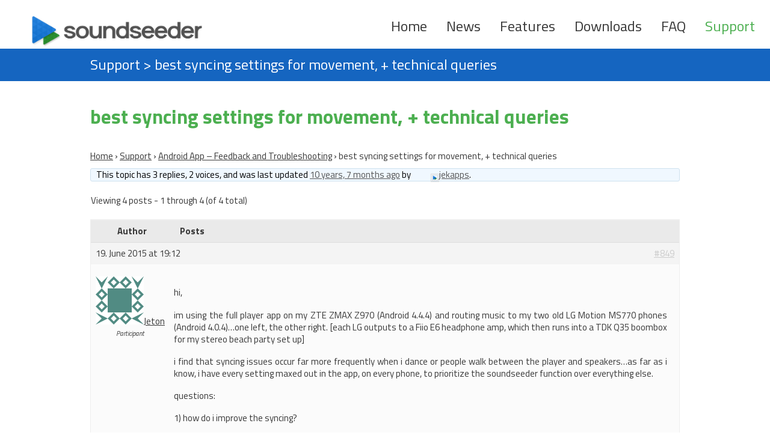

--- FILE ---
content_type: text/html; charset=UTF-8
request_url: https://soundseeder.com/support/topic/best-syncing-settings-for-movement-technical-queries/
body_size: 53915
content:
<!doctype html>
<html lang="en-US" class="no-js">
	<head>
		<meta charset="UTF-8">
		<title>Topic: best syncing settings for movement, + technical queries - soundseeder.com | Play music simultaneously on multiple devices.</title>
		<link href="https://www.google-analytics.com" rel="dns-prefetch">
		<link href='https://fonts.googleapis.com/css?family=Titillium+Web:400,700,400italic,700italic,300,300italic' rel='stylesheet' type='text/css'>
		<meta http-equiv="X-UA-Compatible" content="IE=edge,chrome=1">
		<meta name="viewport" content="width=device-width, initial-scale=1.0">
		<meta name="description" content="SoundSeeder Music Player. Play music simultaneously on multiple phones. The Wireless Audio System Application.">
<meta name="google-site-verification" content="nSiVMIMFo-KvA_u3bGnk2hFRmLCOhhZgJt8PmIW-kCw" />
<link rel="apple-touch-icon" sizes="180x180" href="/apple-touch-icon.png">
<link rel="icon" type="image/png" sizes="32x32" href="/favicon-32x32.png">
<link rel="icon" type="image/png" sizes="16x16" href="/favicon-16x16.png">
<link rel="manifest" href="/manifest.json">
<link rel="mask-icon" href="/safari-pinned-tab.svg" color="#5bbad5">
<meta name="theme-color" content="#ffffff">


		<meta name='robots' content='max-image-preview:large' />
	<style>img:is([sizes="auto" i], [sizes^="auto," i]) { contain-intrinsic-size: 3000px 1500px }</style>
	<script type="text/javascript">
/* <![CDATA[ */
window._wpemojiSettings = {"baseUrl":"https:\/\/s.w.org\/images\/core\/emoji\/15.0.3\/72x72\/","ext":".png","svgUrl":"https:\/\/s.w.org\/images\/core\/emoji\/15.0.3\/svg\/","svgExt":".svg","source":{"wpemoji":"https:\/\/soundseeder.com\/wp-includes\/js\/wp-emoji.js?ver=6.7.1","twemoji":"https:\/\/soundseeder.com\/wp-includes\/js\/twemoji.js?ver=6.7.1"}};
/**
 * @output wp-includes/js/wp-emoji-loader.js
 */

/**
 * Emoji Settings as exported in PHP via _print_emoji_detection_script().
 * @typedef WPEmojiSettings
 * @type {object}
 * @property {?object} source
 * @property {?string} source.concatemoji
 * @property {?string} source.twemoji
 * @property {?string} source.wpemoji
 * @property {?boolean} DOMReady
 * @property {?Function} readyCallback
 */

/**
 * Support tests.
 * @typedef SupportTests
 * @type {object}
 * @property {?boolean} flag
 * @property {?boolean} emoji
 */

/**
 * IIFE to detect emoji support and load Twemoji if needed.
 *
 * @param {Window} window
 * @param {Document} document
 * @param {WPEmojiSettings} settings
 */
( function wpEmojiLoader( window, document, settings ) {
	if ( typeof Promise === 'undefined' ) {
		return;
	}

	var sessionStorageKey = 'wpEmojiSettingsSupports';
	var tests = [ 'flag', 'emoji' ];

	/**
	 * Checks whether the browser supports offloading to a Worker.
	 *
	 * @since 6.3.0
	 *
	 * @private
	 *
	 * @returns {boolean}
	 */
	function supportsWorkerOffloading() {
		return (
			typeof Worker !== 'undefined' &&
			typeof OffscreenCanvas !== 'undefined' &&
			typeof URL !== 'undefined' &&
			URL.createObjectURL &&
			typeof Blob !== 'undefined'
		);
	}

	/**
	 * @typedef SessionSupportTests
	 * @type {object}
	 * @property {number} timestamp
	 * @property {SupportTests} supportTests
	 */

	/**
	 * Get support tests from session.
	 *
	 * @since 6.3.0
	 *
	 * @private
	 *
	 * @returns {?SupportTests} Support tests, or null if not set or older than 1 week.
	 */
	function getSessionSupportTests() {
		try {
			/** @type {SessionSupportTests} */
			var item = JSON.parse(
				sessionStorage.getItem( sessionStorageKey )
			);
			if (
				typeof item === 'object' &&
				typeof item.timestamp === 'number' &&
				new Date().valueOf() < item.timestamp + 604800 && // Note: Number is a week in seconds.
				typeof item.supportTests === 'object'
			) {
				return item.supportTests;
			}
		} catch ( e ) {}
		return null;
	}

	/**
	 * Persist the supports in session storage.
	 *
	 * @since 6.3.0
	 *
	 * @private
	 *
	 * @param {SupportTests} supportTests Support tests.
	 */
	function setSessionSupportTests( supportTests ) {
		try {
			/** @type {SessionSupportTests} */
			var item = {
				supportTests: supportTests,
				timestamp: new Date().valueOf()
			};

			sessionStorage.setItem(
				sessionStorageKey,
				JSON.stringify( item )
			);
		} catch ( e ) {}
	}

	/**
	 * Checks if two sets of Emoji characters render the same visually.
	 *
	 * This function may be serialized to run in a Worker. Therefore, it cannot refer to variables from the containing
	 * scope. Everything must be passed by parameters.
	 *
	 * @since 4.9.0
	 *
	 * @private
	 *
	 * @param {CanvasRenderingContext2D} context 2D Context.
	 * @param {string} set1 Set of Emoji to test.
	 * @param {string} set2 Set of Emoji to test.
	 *
	 * @return {boolean} True if the two sets render the same.
	 */
	function emojiSetsRenderIdentically( context, set1, set2 ) {
		// Cleanup from previous test.
		context.clearRect( 0, 0, context.canvas.width, context.canvas.height );
		context.fillText( set1, 0, 0 );
		var rendered1 = new Uint32Array(
			context.getImageData(
				0,
				0,
				context.canvas.width,
				context.canvas.height
			).data
		);

		// Cleanup from previous test.
		context.clearRect( 0, 0, context.canvas.width, context.canvas.height );
		context.fillText( set2, 0, 0 );
		var rendered2 = new Uint32Array(
			context.getImageData(
				0,
				0,
				context.canvas.width,
				context.canvas.height
			).data
		);

		return rendered1.every( function ( rendered2Data, index ) {
			return rendered2Data === rendered2[ index ];
		} );
	}

	/**
	 * Determines if the browser properly renders Emoji that Twemoji can supplement.
	 *
	 * This function may be serialized to run in a Worker. Therefore, it cannot refer to variables from the containing
	 * scope. Everything must be passed by parameters.
	 *
	 * @since 4.2.0
	 *
	 * @private
	 *
	 * @param {CanvasRenderingContext2D} context 2D Context.
	 * @param {string} type Whether to test for support of "flag" or "emoji".
	 * @param {Function} emojiSetsRenderIdentically Reference to emojiSetsRenderIdentically function, needed due to minification.
	 *
	 * @return {boolean} True if the browser can render emoji, false if it cannot.
	 */
	function browserSupportsEmoji( context, type, emojiSetsRenderIdentically ) {
		var isIdentical;

		switch ( type ) {
			case 'flag':
				/*
				 * Test for Transgender flag compatibility. Added in Unicode 13.
				 *
				 * To test for support, we try to render it, and compare the rendering to how it would look if
				 * the browser doesn't render it correctly (white flag emoji + transgender symbol).
				 */
				isIdentical = emojiSetsRenderIdentically(
					context,
					'\uD83C\uDFF3\uFE0F\u200D\u26A7\uFE0F', // as a zero-width joiner sequence
					'\uD83C\uDFF3\uFE0F\u200B\u26A7\uFE0F' // separated by a zero-width space
				);

				if ( isIdentical ) {
					return false;
				}

				/*
				 * Test for UN flag compatibility. This is the least supported of the letter locale flags,
				 * so gives us an easy test for full support.
				 *
				 * To test for support, we try to render it, and compare the rendering to how it would look if
				 * the browser doesn't render it correctly ([U] + [N]).
				 */
				isIdentical = emojiSetsRenderIdentically(
					context,
					'\uD83C\uDDFA\uD83C\uDDF3', // as the sequence of two code points
					'\uD83C\uDDFA\u200B\uD83C\uDDF3' // as the two code points separated by a zero-width space
				);

				if ( isIdentical ) {
					return false;
				}

				/*
				 * Test for English flag compatibility. England is a country in the United Kingdom, it
				 * does not have a two letter locale code but rather a five letter sub-division code.
				 *
				 * To test for support, we try to render it, and compare the rendering to how it would look if
				 * the browser doesn't render it correctly (black flag emoji + [G] + [B] + [E] + [N] + [G]).
				 */
				isIdentical = emojiSetsRenderIdentically(
					context,
					// as the flag sequence
					'\uD83C\uDFF4\uDB40\uDC67\uDB40\uDC62\uDB40\uDC65\uDB40\uDC6E\uDB40\uDC67\uDB40\uDC7F',
					// with each code point separated by a zero-width space
					'\uD83C\uDFF4\u200B\uDB40\uDC67\u200B\uDB40\uDC62\u200B\uDB40\uDC65\u200B\uDB40\uDC6E\u200B\uDB40\uDC67\u200B\uDB40\uDC7F'
				);

				return ! isIdentical;
			case 'emoji':
				/*
				 * Four and twenty blackbirds baked in a pie.
				 *
				 * To test for Emoji 15.0 support, try to render a new emoji: Blackbird.
				 *
				 * The Blackbird is a ZWJ sequence combining 🐦 Bird and ⬛ large black square.,
				 *
				 * 0x1F426 (\uD83D\uDC26) == Bird
				 * 0x200D == Zero-Width Joiner (ZWJ) that links the code points for the new emoji or
				 * 0x200B == Zero-Width Space (ZWS) that is rendered for clients not supporting the new emoji.
				 * 0x2B1B == Large Black Square
				 *
				 * When updating this test for future Emoji releases, ensure that individual emoji that make up the
				 * sequence come from older emoji standards.
				 */
				isIdentical = emojiSetsRenderIdentically(
					context,
					'\uD83D\uDC26\u200D\u2B1B', // as the zero-width joiner sequence
					'\uD83D\uDC26\u200B\u2B1B' // separated by a zero-width space
				);

				return ! isIdentical;
		}

		return false;
	}

	/**
	 * Checks emoji support tests.
	 *
	 * This function may be serialized to run in a Worker. Therefore, it cannot refer to variables from the containing
	 * scope. Everything must be passed by parameters.
	 *
	 * @since 6.3.0
	 *
	 * @private
	 *
	 * @param {string[]} tests Tests.
	 * @param {Function} browserSupportsEmoji Reference to browserSupportsEmoji function, needed due to minification.
	 * @param {Function} emojiSetsRenderIdentically Reference to emojiSetsRenderIdentically function, needed due to minification.
	 *
	 * @return {SupportTests} Support tests.
	 */
	function testEmojiSupports( tests, browserSupportsEmoji, emojiSetsRenderIdentically ) {
		var canvas;
		if (
			typeof WorkerGlobalScope !== 'undefined' &&
			self instanceof WorkerGlobalScope
		) {
			canvas = new OffscreenCanvas( 300, 150 ); // Dimensions are default for HTMLCanvasElement.
		} else {
			canvas = document.createElement( 'canvas' );
		}

		var context = canvas.getContext( '2d', { willReadFrequently: true } );

		/*
		 * Chrome on OS X added native emoji rendering in M41. Unfortunately,
		 * it doesn't work when the font is bolder than 500 weight. So, we
		 * check for bold rendering support to avoid invisible emoji in Chrome.
		 */
		context.textBaseline = 'top';
		context.font = '600 32px Arial';

		var supports = {};
		tests.forEach( function ( test ) {
			supports[ test ] = browserSupportsEmoji( context, test, emojiSetsRenderIdentically );
		} );
		return supports;
	}

	/**
	 * Adds a script to the head of the document.
	 *
	 * @ignore
	 *
	 * @since 4.2.0
	 *
	 * @param {string} src The url where the script is located.
	 *
	 * @return {void}
	 */
	function addScript( src ) {
		var script = document.createElement( 'script' );
		script.src = src;
		script.defer = true;
		document.head.appendChild( script );
	}

	settings.supports = {
		everything: true,
		everythingExceptFlag: true
	};

	// Create a promise for DOMContentLoaded since the worker logic may finish after the event has fired.
	var domReadyPromise = new Promise( function ( resolve ) {
		document.addEventListener( 'DOMContentLoaded', resolve, {
			once: true
		} );
	} );

	// Obtain the emoji support from the browser, asynchronously when possible.
	new Promise( function ( resolve ) {
		var supportTests = getSessionSupportTests();
		if ( supportTests ) {
			resolve( supportTests );
			return;
		}

		if ( supportsWorkerOffloading() ) {
			try {
				// Note that the functions are being passed as arguments due to minification.
				var workerScript =
					'postMessage(' +
					testEmojiSupports.toString() +
					'(' +
					[
						JSON.stringify( tests ),
						browserSupportsEmoji.toString(),
						emojiSetsRenderIdentically.toString()
					].join( ',' ) +
					'));';
				var blob = new Blob( [ workerScript ], {
					type: 'text/javascript'
				} );
				var worker = new Worker( URL.createObjectURL( blob ), { name: 'wpTestEmojiSupports' } );
				worker.onmessage = function ( event ) {
					supportTests = event.data;
					setSessionSupportTests( supportTests );
					worker.terminate();
					resolve( supportTests );
				};
				return;
			} catch ( e ) {}
		}

		supportTests = testEmojiSupports( tests, browserSupportsEmoji, emojiSetsRenderIdentically );
		setSessionSupportTests( supportTests );
		resolve( supportTests );
	} )
		// Once the browser emoji support has been obtained from the session, finalize the settings.
		.then( function ( supportTests ) {
			/*
			 * Tests the browser support for flag emojis and other emojis, and adjusts the
			 * support settings accordingly.
			 */
			for ( var test in supportTests ) {
				settings.supports[ test ] = supportTests[ test ];

				settings.supports.everything =
					settings.supports.everything && settings.supports[ test ];

				if ( 'flag' !== test ) {
					settings.supports.everythingExceptFlag =
						settings.supports.everythingExceptFlag &&
						settings.supports[ test ];
				}
			}

			settings.supports.everythingExceptFlag =
				settings.supports.everythingExceptFlag &&
				! settings.supports.flag;

			// Sets DOMReady to false and assigns a ready function to settings.
			settings.DOMReady = false;
			settings.readyCallback = function () {
				settings.DOMReady = true;
			};
		} )
		.then( function () {
			return domReadyPromise;
		} )
		.then( function () {
			// When the browser can not render everything we need to load a polyfill.
			if ( ! settings.supports.everything ) {
				settings.readyCallback();

				var src = settings.source || {};

				if ( src.concatemoji ) {
					addScript( src.concatemoji );
				} else if ( src.wpemoji && src.twemoji ) {
					addScript( src.twemoji );
					addScript( src.wpemoji );
				}
			}
		} );
} )( window, document, window._wpemojiSettings );

/* ]]> */
</script>
<link rel='stylesheet' id='q-a-plus-css' href='https://soundseeder.com/wp-content/plugins/q-and-a/css/q-a-plus.css?ver=1.0.6.2' media='screen' />
<link rel='stylesheet' id='wpfb-css' href='//soundseeder.com/wp-content/uploads/wp-filebase.css?t=1699393674&#038;ver=0.3.5' media='all' />
<link rel='stylesheet' id='wpfb-admin-css' href='https://soundseeder.com/wp-content/plugins/wp-filebase/css/admin.css?ver=0.3.5' media='all' />
<link rel='stylesheet' id='dashicons-css' href='https://soundseeder.com/wp-includes/css/dashicons.css?ver=6.7.1' media='all' />
<link rel='stylesheet' id='wp-pointer-css' href='https://soundseeder.com/wp-includes/css/wp-pointer.css?ver=6.7.1' media='all' />
<link rel='stylesheet' id='widgets-css' href='https://soundseeder.com/wp-admin/css/widgets.css?ver=6.7.1' media='all' />
<style id='wp-emoji-styles-inline-css' type='text/css'>

	img.wp-smiley, img.emoji {
		display: inline !important;
		border: none !important;
		box-shadow: none !important;
		height: 1em !important;
		width: 1em !important;
		margin: 0 0.07em !important;
		vertical-align: -0.1em !important;
		background: none !important;
		padding: 0 !important;
	}
</style>
<link rel='stylesheet' id='wp-block-library-css' href='https://soundseeder.com/wp-includes/css/dist/block-library/style.css?ver=6.7.1' media='all' />
<style id='classic-theme-styles-inline-css' type='text/css'>
/**
 * These rules are needed for backwards compatibility.
 * They should match the button element rules in the base theme.json file.
 */
.wp-block-button__link {
	color: #ffffff;
	background-color: #32373c;
	border-radius: 9999px; /* 100% causes an oval, but any explicit but really high value retains the pill shape. */

	/* This needs a low specificity so it won't override the rules from the button element if defined in theme.json. */
	box-shadow: none;
	text-decoration: none;

	/* The extra 2px are added to size solids the same as the outline versions.*/
	padding: calc(0.667em + 2px) calc(1.333em + 2px);

	font-size: 1.125em;
}

.wp-block-file__button {
	background: #32373c;
	color: #ffffff;
	text-decoration: none;
}

</style>
<style id='global-styles-inline-css' type='text/css'>
:root{--wp--preset--aspect-ratio--square: 1;--wp--preset--aspect-ratio--4-3: 4/3;--wp--preset--aspect-ratio--3-4: 3/4;--wp--preset--aspect-ratio--3-2: 3/2;--wp--preset--aspect-ratio--2-3: 2/3;--wp--preset--aspect-ratio--16-9: 16/9;--wp--preset--aspect-ratio--9-16: 9/16;--wp--preset--color--black: #000000;--wp--preset--color--cyan-bluish-gray: #abb8c3;--wp--preset--color--white: #ffffff;--wp--preset--color--pale-pink: #f78da7;--wp--preset--color--vivid-red: #cf2e2e;--wp--preset--color--luminous-vivid-orange: #ff6900;--wp--preset--color--luminous-vivid-amber: #fcb900;--wp--preset--color--light-green-cyan: #7bdcb5;--wp--preset--color--vivid-green-cyan: #00d084;--wp--preset--color--pale-cyan-blue: #8ed1fc;--wp--preset--color--vivid-cyan-blue: #0693e3;--wp--preset--color--vivid-purple: #9b51e0;--wp--preset--gradient--vivid-cyan-blue-to-vivid-purple: linear-gradient(135deg,rgba(6,147,227,1) 0%,rgb(155,81,224) 100%);--wp--preset--gradient--light-green-cyan-to-vivid-green-cyan: linear-gradient(135deg,rgb(122,220,180) 0%,rgb(0,208,130) 100%);--wp--preset--gradient--luminous-vivid-amber-to-luminous-vivid-orange: linear-gradient(135deg,rgba(252,185,0,1) 0%,rgba(255,105,0,1) 100%);--wp--preset--gradient--luminous-vivid-orange-to-vivid-red: linear-gradient(135deg,rgba(255,105,0,1) 0%,rgb(207,46,46) 100%);--wp--preset--gradient--very-light-gray-to-cyan-bluish-gray: linear-gradient(135deg,rgb(238,238,238) 0%,rgb(169,184,195) 100%);--wp--preset--gradient--cool-to-warm-spectrum: linear-gradient(135deg,rgb(74,234,220) 0%,rgb(151,120,209) 20%,rgb(207,42,186) 40%,rgb(238,44,130) 60%,rgb(251,105,98) 80%,rgb(254,248,76) 100%);--wp--preset--gradient--blush-light-purple: linear-gradient(135deg,rgb(255,206,236) 0%,rgb(152,150,240) 100%);--wp--preset--gradient--blush-bordeaux: linear-gradient(135deg,rgb(254,205,165) 0%,rgb(254,45,45) 50%,rgb(107,0,62) 100%);--wp--preset--gradient--luminous-dusk: linear-gradient(135deg,rgb(255,203,112) 0%,rgb(199,81,192) 50%,rgb(65,88,208) 100%);--wp--preset--gradient--pale-ocean: linear-gradient(135deg,rgb(255,245,203) 0%,rgb(182,227,212) 50%,rgb(51,167,181) 100%);--wp--preset--gradient--electric-grass: linear-gradient(135deg,rgb(202,248,128) 0%,rgb(113,206,126) 100%);--wp--preset--gradient--midnight: linear-gradient(135deg,rgb(2,3,129) 0%,rgb(40,116,252) 100%);--wp--preset--font-size--small: 13px;--wp--preset--font-size--medium: 20px;--wp--preset--font-size--large: 36px;--wp--preset--font-size--x-large: 42px;--wp--preset--spacing--20: 0.44rem;--wp--preset--spacing--30: 0.67rem;--wp--preset--spacing--40: 1rem;--wp--preset--spacing--50: 1.5rem;--wp--preset--spacing--60: 2.25rem;--wp--preset--spacing--70: 3.38rem;--wp--preset--spacing--80: 5.06rem;--wp--preset--shadow--natural: 6px 6px 9px rgba(0, 0, 0, 0.2);--wp--preset--shadow--deep: 12px 12px 50px rgba(0, 0, 0, 0.4);--wp--preset--shadow--sharp: 6px 6px 0px rgba(0, 0, 0, 0.2);--wp--preset--shadow--outlined: 6px 6px 0px -3px rgba(255, 255, 255, 1), 6px 6px rgba(0, 0, 0, 1);--wp--preset--shadow--crisp: 6px 6px 0px rgba(0, 0, 0, 1);}:where(.is-layout-flex){gap: 0.5em;}:where(.is-layout-grid){gap: 0.5em;}body .is-layout-flex{display: flex;}.is-layout-flex{flex-wrap: wrap;align-items: center;}.is-layout-flex > :is(*, div){margin: 0;}body .is-layout-grid{display: grid;}.is-layout-grid > :is(*, div){margin: 0;}:where(.wp-block-columns.is-layout-flex){gap: 2em;}:where(.wp-block-columns.is-layout-grid){gap: 2em;}:where(.wp-block-post-template.is-layout-flex){gap: 1.25em;}:where(.wp-block-post-template.is-layout-grid){gap: 1.25em;}.has-black-color{color: var(--wp--preset--color--black) !important;}.has-cyan-bluish-gray-color{color: var(--wp--preset--color--cyan-bluish-gray) !important;}.has-white-color{color: var(--wp--preset--color--white) !important;}.has-pale-pink-color{color: var(--wp--preset--color--pale-pink) !important;}.has-vivid-red-color{color: var(--wp--preset--color--vivid-red) !important;}.has-luminous-vivid-orange-color{color: var(--wp--preset--color--luminous-vivid-orange) !important;}.has-luminous-vivid-amber-color{color: var(--wp--preset--color--luminous-vivid-amber) !important;}.has-light-green-cyan-color{color: var(--wp--preset--color--light-green-cyan) !important;}.has-vivid-green-cyan-color{color: var(--wp--preset--color--vivid-green-cyan) !important;}.has-pale-cyan-blue-color{color: var(--wp--preset--color--pale-cyan-blue) !important;}.has-vivid-cyan-blue-color{color: var(--wp--preset--color--vivid-cyan-blue) !important;}.has-vivid-purple-color{color: var(--wp--preset--color--vivid-purple) !important;}.has-black-background-color{background-color: var(--wp--preset--color--black) !important;}.has-cyan-bluish-gray-background-color{background-color: var(--wp--preset--color--cyan-bluish-gray) !important;}.has-white-background-color{background-color: var(--wp--preset--color--white) !important;}.has-pale-pink-background-color{background-color: var(--wp--preset--color--pale-pink) !important;}.has-vivid-red-background-color{background-color: var(--wp--preset--color--vivid-red) !important;}.has-luminous-vivid-orange-background-color{background-color: var(--wp--preset--color--luminous-vivid-orange) !important;}.has-luminous-vivid-amber-background-color{background-color: var(--wp--preset--color--luminous-vivid-amber) !important;}.has-light-green-cyan-background-color{background-color: var(--wp--preset--color--light-green-cyan) !important;}.has-vivid-green-cyan-background-color{background-color: var(--wp--preset--color--vivid-green-cyan) !important;}.has-pale-cyan-blue-background-color{background-color: var(--wp--preset--color--pale-cyan-blue) !important;}.has-vivid-cyan-blue-background-color{background-color: var(--wp--preset--color--vivid-cyan-blue) !important;}.has-vivid-purple-background-color{background-color: var(--wp--preset--color--vivid-purple) !important;}.has-black-border-color{border-color: var(--wp--preset--color--black) !important;}.has-cyan-bluish-gray-border-color{border-color: var(--wp--preset--color--cyan-bluish-gray) !important;}.has-white-border-color{border-color: var(--wp--preset--color--white) !important;}.has-pale-pink-border-color{border-color: var(--wp--preset--color--pale-pink) !important;}.has-vivid-red-border-color{border-color: var(--wp--preset--color--vivid-red) !important;}.has-luminous-vivid-orange-border-color{border-color: var(--wp--preset--color--luminous-vivid-orange) !important;}.has-luminous-vivid-amber-border-color{border-color: var(--wp--preset--color--luminous-vivid-amber) !important;}.has-light-green-cyan-border-color{border-color: var(--wp--preset--color--light-green-cyan) !important;}.has-vivid-green-cyan-border-color{border-color: var(--wp--preset--color--vivid-green-cyan) !important;}.has-pale-cyan-blue-border-color{border-color: var(--wp--preset--color--pale-cyan-blue) !important;}.has-vivid-cyan-blue-border-color{border-color: var(--wp--preset--color--vivid-cyan-blue) !important;}.has-vivid-purple-border-color{border-color: var(--wp--preset--color--vivid-purple) !important;}.has-vivid-cyan-blue-to-vivid-purple-gradient-background{background: var(--wp--preset--gradient--vivid-cyan-blue-to-vivid-purple) !important;}.has-light-green-cyan-to-vivid-green-cyan-gradient-background{background: var(--wp--preset--gradient--light-green-cyan-to-vivid-green-cyan) !important;}.has-luminous-vivid-amber-to-luminous-vivid-orange-gradient-background{background: var(--wp--preset--gradient--luminous-vivid-amber-to-luminous-vivid-orange) !important;}.has-luminous-vivid-orange-to-vivid-red-gradient-background{background: var(--wp--preset--gradient--luminous-vivid-orange-to-vivid-red) !important;}.has-very-light-gray-to-cyan-bluish-gray-gradient-background{background: var(--wp--preset--gradient--very-light-gray-to-cyan-bluish-gray) !important;}.has-cool-to-warm-spectrum-gradient-background{background: var(--wp--preset--gradient--cool-to-warm-spectrum) !important;}.has-blush-light-purple-gradient-background{background: var(--wp--preset--gradient--blush-light-purple) !important;}.has-blush-bordeaux-gradient-background{background: var(--wp--preset--gradient--blush-bordeaux) !important;}.has-luminous-dusk-gradient-background{background: var(--wp--preset--gradient--luminous-dusk) !important;}.has-pale-ocean-gradient-background{background: var(--wp--preset--gradient--pale-ocean) !important;}.has-electric-grass-gradient-background{background: var(--wp--preset--gradient--electric-grass) !important;}.has-midnight-gradient-background{background: var(--wp--preset--gradient--midnight) !important;}.has-small-font-size{font-size: var(--wp--preset--font-size--small) !important;}.has-medium-font-size{font-size: var(--wp--preset--font-size--medium) !important;}.has-large-font-size{font-size: var(--wp--preset--font-size--large) !important;}.has-x-large-font-size{font-size: var(--wp--preset--font-size--x-large) !important;}
:where(.wp-block-post-template.is-layout-flex){gap: 1.25em;}:where(.wp-block-post-template.is-layout-grid){gap: 1.25em;}
:where(.wp-block-columns.is-layout-flex){gap: 2em;}:where(.wp-block-columns.is-layout-grid){gap: 2em;}
:root :where(.wp-block-pullquote){font-size: 1.5em;line-height: 1.6;}
</style>
<link rel='stylesheet' id='bbp-default-css' href='https://soundseeder.com/wp-content/themes/soundseeder/bbpress/css/bbpress.css?ver=1768987965' media='all' />
<link rel='stylesheet' id='normalize-css' href='https://soundseeder.com/wp-content/themes/soundseeder/normalize.css?ver=1.0' media='all' />
<link rel='stylesheet' id='flaticon-css' href='https://soundseeder.com/wp-content/themes/soundseeder/fonts/flaticon.css?ver=1.0' media='all' />
<link rel='stylesheet' id='html5blank-css' href='https://soundseeder.com/wp-content/themes/soundseeder/style.css?ver=1.0' media='all' />
<script type="text/javascript" src="https://soundseeder.com/wp-content/themes/soundseeder/js/lib/jquery-1.11.0.min.js?ver=1.11.0" id="jquery-js"></script>
<script type="text/javascript" src="https://soundseeder.com/wp-content/plugins/wp-filebase/js/admin.js?ver=0.3.5" id="wpfb-admin-js"></script>
<script type="text/javascript" src="https://soundseeder.com/wp-content/themes/soundseeder/js/lib/conditionizr-4.3.0.min.js?ver=4.3.0" id="conditionizr-js"></script>
<script type="text/javascript" src="https://soundseeder.com/wp-content/themes/soundseeder/js/lib/modernizr-2.7.1.min.js?ver=2.7.1" id="modernizr-js"></script>
<script type="text/javascript" src="https://soundseeder.com/wp-content/themes/soundseeder/js/lib/flowtype.js?ver=1.0.0" id="flowtype-js"></script>
<script type="text/javascript" src="https://soundseeder.com/wp-content/themes/soundseeder/js/scripts.js?ver=1.0.0" id="html5blankscripts-js"></script>
<link rel="https://api.w.org/" href="https://soundseeder.com/wp-json/" /><link rel="alternate" title="oEmbed (JSON)" type="application/json+oembed" href="https://soundseeder.com/wp-json/oembed/1.0/embed?url=https%3A%2F%2Fsoundseeder.com%2Fsupport%2Ftopic%2Fbest-syncing-settings-for-movement-technical-queries%2F" />
<link rel="alternate" title="oEmbed (XML)" type="text/xml+oembed" href="https://soundseeder.com/wp-json/oembed/1.0/embed?url=https%3A%2F%2Fsoundseeder.com%2Fsupport%2Ftopic%2Fbest-syncing-settings-for-movement-technical-queries%2F&#038;format=xml" />
<!-- Q & A -->
		<noscript><link rel="stylesheet" type="text/css" href="https://soundseeder.com/wp-content/plugins/q-and-a/css/q-a-plus-noscript.css?ver=1.0.6.2" /></noscript><!-- Q & A -->		<script>
        // conditionizr.com
        // configure environment tests
        conditionizr.config({
            assets: 'https://soundseeder.com/wp-content/themes/soundseeder',
            tests: {}
        });
        </script>

	</head>
	<body class="topic bbpress bbp-no-js topic-template-default single single-topic postid-849 best-syncing-settings-for-movement-technical-queries">
		<!-- wrapper -->
		<div class="wrapper">

			<div class="wrapper-header">
				<!-- header -->
				<header class="header clear" role="banner">
				<div class="loginwidget">
									</div>
				<a class="logo-link" href="https://soundseeder.com"><img class="logo-img" src="https://soundseeder.com/wp-content/themes/soundseeder/img/SoundSeeder_logo_v2_700.png" title="soundseeder" alt="soundseeder" /></a>
		
						<!-- nav -->
						<nav class="nav" role="navigation">
							<div class="menu">
								<ul id="menu-header" class="menu"><li id="menu-item-241" class="menu-item menu-item-type-post_type menu-item-object-page menu-item-home menu-item-241"><a href="https://soundseeder.com/">Home</a></li>
<li id="menu-item-239" class="menu-item menu-item-type-post_type menu-item-object-page current_page_parent menu-item-239"><a href="https://soundseeder.com/news/">News</a></li>
<li id="menu-item-315" class="menu-item menu-item-type-post_type menu-item-object-page menu-item-315"><a href="https://soundseeder.com/features/">Features</a></li>
<li id="menu-item-481" class="menu-item menu-item-type-post_type menu-item-object-page menu-item-481"><a href="https://soundseeder.com/downloads/">Downloads</a></li>
<li id="menu-item-607" class="menu-item menu-item-type-post_type menu-item-object-page menu-item-607"><a href="https://soundseeder.com/help/">FAQ</a></li>
<li id="menu-item-466" class="menu-item menu-item-type-post_type menu-item-object-page menu-item-466"><a href="https://soundseeder.com/support/">Support</a></li>
</ul>							</div>
						</nav>
						<!-- /nav -->

				</header>
			</div>
			<!-- /header -->
	<main role="main">
		<div class="headline">
			<div class="headline-wrapper">
									<span class="headline-title"><!-- Breadcrumb NavXT 7.4.1 -->
<span typeof="v:Breadcrumb"><a rel="v:url" property="v:title" title="Go to Support." href="https://soundseeder.com/support/">Support</a></span> &gt; <span typeof="v:Breadcrumb"><span property="v:title">best syncing settings for movement, + technical queries</span></span></span>
							</div>
		</div>
		<div class="site-fix clear">
			<div class="site-content clear">
				<!-- section -->
				<section>
											<h2>best syncing settings for movement, + technical queries</h2>
									
					<!-- article -->
					<article class="post" id="post-849" class="post-849 topic type-topic status-publish hentry">

						
<div id="bbpress-forums" class="bbpress-wrapper">

	<div class="bbp-breadcrumb"><p><a href="https://soundseeder.com" class="bbp-breadcrumb-home">Home</a> <span class="bbp-breadcrumb-sep">&rsaquo;</span> <a href="https://soundseeder.com/support/" class="bbp-breadcrumb-root">Support</a> <span class="bbp-breadcrumb-sep">&rsaquo;</span> <a href="https://soundseeder.com/support/forum/troubleshooting/" class="bbp-breadcrumb-forum">Android App &#8211; Feedback and Troubleshooting</a> <span class="bbp-breadcrumb-sep">&rsaquo;</span> <span class="bbp-breadcrumb-current">best syncing settings for movement, + technical queries</span></p></div>
	
	
	
	
		
		<div class="bbp-template-notice info"><ul><li class="bbp-topic-description">This topic has 3 replies, 2 voices, and was last updated <a href="https://soundseeder.com/support/topic/best-syncing-settings-for-movement-technical-queries/#post-854" title="Reply To: best syncing settings for movement, + technical queries">10 years, 7 months ago</a> by <a href="https://soundseeder.com/support/users/jekapps/" title="View jekapps&#039;s profile" class="bbp-author-link"><span  class="bbp-author-avatar"><img alt='' src='https://secure.gravatar.com/avatar/589564d98818de795546b26eedc22589?s=14&#038;d=identicon&#038;r=g' srcset='https://secure.gravatar.com/avatar/589564d98818de795546b26eedc22589?s=28&#038;d=identicon&#038;r=g 2x' class='avatar avatar-14 photo' height='14' width='14' loading='lazy' decoding='async'/></span><span  class="bbp-author-name">jekapps</span></a>.</li></ul></div>
		
		
			
<div class="bbp-pagination">
	<div class="bbp-pagination-count">Viewing 4 posts - 1 through 4 (of 4 total)</div>
	<div class="bbp-pagination-links"></div>
</div>


			
<ul id="topic-849-replies" class="forums bbp-replies">

	<li class="bbp-header">
		<div class="bbp-reply-author">Author</div><!-- .bbp-reply-author -->
		<div class="bbp-reply-content">Posts</div><!-- .bbp-reply-content -->
	</li><!-- .bbp-header -->

	<li class="bbp-body">

		
			
				
<div id="post-849" class="bbp-reply-header">
	<div class="bbp-meta">
		<span class="bbp-reply-post-date">19. June 2015 at 19:12</span>

		
		<a href="https://soundseeder.com/support/topic/best-syncing-settings-for-movement-technical-queries/#post-849" class="bbp-reply-permalink">#849</a>

		
		<span class="bbp-admin-links"></span>
		
	</div><!-- .bbp-meta -->
</div><!-- #post-849 -->

<div class="loop-item-0 user-id-53 bbp-parent-forum-472 bbp-parent-topic-472 bbp-reply-position-1 odd  post-849 topic type-topic status-publish hentry">
	<div class="bbp-reply-author">

		
		<a href="https://soundseeder.com/support/users/jeton/" title="View Jeton&#039;s profile" class="bbp-author-link"><span  class="bbp-author-avatar"><img alt='' src='https://secure.gravatar.com/avatar/bbf145b187dc5f4d8c43fa646c9a57ce?s=80&#038;d=identicon&#038;r=g' srcset='https://secure.gravatar.com/avatar/bbf145b187dc5f4d8c43fa646c9a57ce?s=160&#038;d=identicon&#038;r=g 2x' class='avatar avatar-80 photo' height='80' width='80' loading='lazy' decoding='async'/></span><span  class="bbp-author-name">Jeton</span></a><div class="bbp-author-role">Participant</div>
		
		
	</div><!-- .bbp-reply-author -->

	<div class="bbp-reply-content">

		
		<p>hi,</p>
<p>im using the full player app on my ZTE ZMAX Z970 (Android 4.4.4) and routing music to my two old LG Motion MS770 phones (Android 4.0.4)&#8230;one left, the other right. [each LG outputs to a Fiio E6 headphone amp, which then runs into a TDK Q35 boombox for my stereo beach party set up]</p>
<p>i find that syncing issues occur far more frequently when i dance or people walk between the player and speakers&#8230;as far as i know, i have every setting maxed out in the app, on every phone, to prioritize the soundseeder function over everything else.</p>
<p>questions:</p>
<p>1) how do i improve the syncing?</p>
<p>a. is dancing or walking around an inevitable cause of lost sync? do i have to play from a physically stationary device?</p>
<p>b. would manually updating the LG phones to Android 4.1 and installing the Player app and checking &#8220;start as Speaker on boot&#8221; improve syncing performance&#8230;or any other kind of performance? [i no longer use these phones for anything else, it would also be sweet to have them power-on already in Speaker mode n save me set-up time at the beach.)</p>
<p>c. in another thread in this forum, you mention the need for &#8220;a good wifi app&#8221;. i assume my Z970 is using whatever it came with, and i am always using the app/phones in wifi-direct mode at the beach and outdoors in general. is there a specific wifi app i should download that would suit my usage pattern better?</p>
<p>2) at present the Player defaults to my Z970&#8217;s *extremely* annoying default EQ from Dolby&#8230;if i delete that from my Z970 and manage to set another EQ app as the default, will the Player app use it? [i have seen a spectrograph analysis of my TDK speakers and purchased JetAudio Plus because it has controls for the specific audio frequencies my speaker is deficient in. i REALLY want to use it with Soundseeder]</p>
<p>a. is there a UPnP or DLNA app solution to my desire to use the JetAudio EQ in the Soundseeder Player?</p>
<p>3) any chance of .wav file compatibility? or high-resolution files and/or formats? i can&#8217;t stand how mp3s sound, how bluetooth sounds, and especially how they sound together. findinf your app blew my mind and freed me from the SBS/AptX silliness of bluetooth. i purchased your app before i knew that .wav files were not playable&#8230;but was happy that flac files are accepted.</p>
<p>btw, THANK YOU for this app. wven with the flaws n glitches, it&#8217;s massively awesome! syncing and eq issues aside, im wireless at the beach n it sounds glorious!</p>


<ul id="bbp-topic-revision-log-849" class="bbp-topic-revision-log">

	<li id="bbp-topic-revision-log-849-item-850" class="bbp-topic-revision-log-item">
		This topic was modified 10 years, 7 months ago by <a href="https://soundseeder.com/support/users/jeton/" title="View Jeton&#039;s profile" class="bbp-author-link"><span  class="bbp-author-avatar"><img alt='' src='https://secure.gravatar.com/avatar/bbf145b187dc5f4d8c43fa646c9a57ce?s=14&#038;d=identicon&#038;r=g' srcset='https://secure.gravatar.com/avatar/bbf145b187dc5f4d8c43fa646c9a57ce?s=28&#038;d=identicon&#038;r=g 2x' class='avatar avatar-14 photo' height='14' width='14' loading='lazy' decoding='async'/></span><span  class="bbp-author-name">Jeton</span></a>.
	</li>

</ul>


		
	</div><!-- .bbp-reply-content -->
</div><!-- .reply -->

			
				
<div id="post-851" class="bbp-reply-header">
	<div class="bbp-meta">
		<span class="bbp-reply-post-date">19. June 2015 at 23:58</span>

		
		<a href="https://soundseeder.com/support/topic/best-syncing-settings-for-movement-technical-queries/#post-851" class="bbp-reply-permalink">#851</a>

		
		<span class="bbp-admin-links"></span>
		
	</div><!-- .bbp-meta -->
</div><!-- #post-851 -->

<div class="loop-item-1 user-id-1 bbp-parent-forum-472 bbp-parent-topic-849 bbp-reply-position-2 even  post-851 reply type-reply status-publish hentry">
	<div class="bbp-reply-author">

		
		<a href="https://soundseeder.com/support/users/jekapps/" title="View jekapps&#039;s profile" class="bbp-author-link"><span  class="bbp-author-avatar"><img alt='' src='https://secure.gravatar.com/avatar/589564d98818de795546b26eedc22589?s=80&#038;d=identicon&#038;r=g' srcset='https://secure.gravatar.com/avatar/589564d98818de795546b26eedc22589?s=160&#038;d=identicon&#038;r=g 2x' class='avatar avatar-80 photo' height='80' width='80' loading='lazy' decoding='async'/></span><span  class="bbp-author-name">jekapps</span></a><div class="bbp-author-role">Keymaster</div>
		
		
	</div><!-- .bbp-reply-author -->

	<div class="bbp-reply-content">

		
		<p>Hi jeton.<br />
Thank you very much. Great to hear you are enjoying using my app. 🙂<br />
I&#8217;ll try to answer all of your questions, but I have to say that the performance of soundseeder on different devices, by different manufaturers and with different versions of android is very hard to predict.</p>
<p>So:<br />
1:<br />
a) The most important factor for the playback performance of soundseeder, is the quality of your wifi signal. When you move around your devices might loose their connection, the streaming buffers run empty and the playback gets out of sync. Make sure your wifi connection is stable and fast.<br />
b) Updating to Android 4.1 can definetely improve the performance of your speakers, yes. Android 4.1 brings an improved audio api and has a much better overall performance than android 2.x and 4.0.<br />
c) Did I relly say &#8220;a good Wifi app&#8221;? I guess I meant &#8220;a good wifi connection&#8221; or &#8220;a good wifi access point&#8221;. (see a)) You can try to improve the connection by using another phone or a wireless wifi router as dedicated portable hotspot to connect your player and speakers. Place the access point in the center of all your devices to get the best connection.</p>
<p>2:<br />
At the moment SoundSeeder uses the default Equalizer of your ROM. I don&#8217;t think you can uninstall it to replace it by another EQ. I think you will have to flash a new ROM with a builtin EQ that fits your requirements.<br />
a) I don&#8217;t hink so. Dlna/upnp will not help us here&#8230;</p>
<p>3:<br />
Sorry but wav files will not be supported soon. You can play them with soundseeder (by selecting them via an external file browser) but the playback will most likely not be in sync.</p>
<p>I do my best to improve soundseeder and I&#8217;m planing to add more and more features, so please stay tuned and let me know if you miss anything&#8230; 🙂</p>
<p>greets<br />
jens</p>

		
	</div><!-- .bbp-reply-content -->
</div><!-- .reply -->

			
				
<div id="post-852" class="bbp-reply-header">
	<div class="bbp-meta">
		<span class="bbp-reply-post-date">22. June 2015 at 02:36</span>

		
		<a href="https://soundseeder.com/support/topic/best-syncing-settings-for-movement-technical-queries/#post-852" class="bbp-reply-permalink">#852</a>

		
		<span class="bbp-admin-links"></span>
		
	</div><!-- .bbp-meta -->
</div><!-- #post-852 -->

<div class="loop-item-2 user-id-53 bbp-parent-forum-472 bbp-parent-topic-849 bbp-reply-position-3 odd topic-author  post-852 reply type-reply status-publish hentry">
	<div class="bbp-reply-author">

		
		<a href="https://soundseeder.com/support/users/jeton/" title="View Jeton&#039;s profile" class="bbp-author-link"><span  class="bbp-author-avatar"><img alt='' src='https://secure.gravatar.com/avatar/bbf145b187dc5f4d8c43fa646c9a57ce?s=80&#038;d=identicon&#038;r=g' srcset='https://secure.gravatar.com/avatar/bbf145b187dc5f4d8c43fa646c9a57ce?s=160&#038;d=identicon&#038;r=g 2x' class='avatar avatar-80 photo' height='80' width='80' loading='lazy' decoding='async'/></span><span  class="bbp-author-name">Jeton</span></a><div class="bbp-author-role">Participant</div>
		
		
	</div><!-- .bbp-reply-author -->

	<div class="bbp-reply-content">

		
		<p>Jens,</p>
<p>thank you very kindly for your responses. a few reactions and queries:</p>
<p>1) wifi:<br />
a + c :<br />
[the &#8220;good wifi app&#8221; reference: <a href="http://soundseeder.com/support/topic/max-number-of-speakers/#post-759%5D">http://soundseeder.com/support/topic/max-number-of-speakers/#post-759%5D</a></p>
<p>to be clear: if i abandon wifi-direct and place a battery-powered portable wifi router physically between my two speakers, am i likely to experience less syncing issues and better performance? even if i dance around with the Player-phone in hand?</p>
<p>if the answer to the first (or both) question(s) is &#8220;yes&#8221;, would you be able to point me to a reference article on how to configure such an offline outdoor network? it seems like battery powered portable wifi routers aren&#8217;t as expensive as i feared&#8230;are there any particular attributes it should or not not have for my purpose? basically, my speaker-phones will never have to be online as far as i know&#8230;for me this is all about having portable, lossless (flac) wireless audio in the great outdoors. [btw, salespersons at B&amp;H Photo/Video were pretty excited when i ranted about your app. as i suspected, they get many inquiries from portable speaker buyers who make or break purchasing decisions based on whether or not this or that expensive portable speaker can be paired with another into True Stereo. that&#8217;s certainly why your app pleases me so much!]</p>
<p>1b + 2:</p>
<p>when i upgrade my Speaker LG phones to Android 4.4.4, is it possible to use the EQ that comes built in on the Speaker (LG) phones? i&#8217;m actually confused further on the EQ issue by a Soundseeder review in the GooglePlay store by Ashish Rrr on May 1st, 2015. i have to admit that i did not test Soundseeder at the beach to see if the using the Player phones&#8217; EQ (the ZTE ZMAX) actually effected the output from the speakers. is Ashish&#8217;s experience (Player EQ only effects output from Player device itself) an aberration or is his experience an expected result of your coding?</p>
<p>lastly, now that i noticed that Soundseeder can play music from a Windows pc and some other apps like Youtube, is it actually possible to play flac/mp3 music files from the JetAudio Plus app (with that 20-band EQ) and route it thru Soundseeder without crippling sync issues? especially if i purchase a separate portable wifi router? if not now, could that be implemented? i suspect many people would like the option of using a different music player for whatever reason, while still streaming in high quality wifi the way Soundseeder so brilliantly allows!</p>
<p>thank you again for even reading this far, if you made it. any and all answers and solutions are very deeply appreciated.</p>


<ul id="bbp-reply-revision-log-852" class="bbp-reply-revision-log">

	<li id="bbp-reply-revision-log-852-item-853" class="bbp-reply-revision-log-item">
		This reply was modified 10 years, 7 months ago by <a href="https://soundseeder.com/support/users/jeton/" title="View Jeton&#039;s profile" class="bbp-author-link"><span  class="bbp-author-avatar"><img alt='' src='https://secure.gravatar.com/avatar/bbf145b187dc5f4d8c43fa646c9a57ce?s=14&#038;d=identicon&#038;r=g' srcset='https://secure.gravatar.com/avatar/bbf145b187dc5f4d8c43fa646c9a57ce?s=28&#038;d=identicon&#038;r=g 2x' class='avatar avatar-14 photo' height='14' width='14' loading='lazy' decoding='async'/></span><span  class="bbp-author-name">Jeton</span></a>.
	</li>

</ul>


		
	</div><!-- .bbp-reply-content -->
</div><!-- .reply -->

			
				
<div id="post-854" class="bbp-reply-header">
	<div class="bbp-meta">
		<span class="bbp-reply-post-date">23. June 2015 at 23:29</span>

		
		<a href="https://soundseeder.com/support/topic/best-syncing-settings-for-movement-technical-queries/#post-854" class="bbp-reply-permalink">#854</a>

		
		<span class="bbp-admin-links"></span>
		
	</div><!-- .bbp-meta -->
</div><!-- #post-854 -->

<div class="loop-item-3 user-id-1 bbp-parent-forum-472 bbp-parent-topic-849 bbp-reply-position-4 even  post-854 reply type-reply status-publish hentry">
	<div class="bbp-reply-author">

		
		<a href="https://soundseeder.com/support/users/jekapps/" title="View jekapps&#039;s profile" class="bbp-author-link"><span  class="bbp-author-avatar"><img alt='' src='https://secure.gravatar.com/avatar/589564d98818de795546b26eedc22589?s=80&#038;d=identicon&#038;r=g' srcset='https://secure.gravatar.com/avatar/589564d98818de795546b26eedc22589?s=160&#038;d=identicon&#038;r=g 2x' class='avatar avatar-80 photo' height='80' width='80' loading='lazy' decoding='async'/></span><span  class="bbp-author-name">jekapps</span></a><div class="bbp-author-role">Keymaster</div>
		
		
	</div><!-- .bbp-reply-author -->

	<div class="bbp-reply-content">

		
		<p>1. &#8220;good wifi app&#8221; != &#8220;good wifi ap&#8221; 🙂 I meant the access point, not an application.</p>
<p>2. &#8220;Wifi direct&#8221; vs &#8220;portable hotspot&#8221;:<br />
When you use &#8220;Wifi direct&#8221;, one of your phones is the access point / hotspot for all your connected devices. That means every device needs a good connection to this device.<br />
If you use a dedicated portable hotspot (either another android device in &#8220;portable hotspot mode&#8221; (see <a href="http://soundseeder.com/help/connect-via-built-in-portable-hotspot/" title="FAQ">faq</a>) or a battery powered portable WiFi Router) you can place this device in the center of all your soundseeder devices and minimize the distance between them. This will improve your connection quality and might fix your sync issues.</p>
<p>3. SoundSeeder equalizer settings<br />
At the moment the equalizer settings on player and speaker side are completely independent from each other.<br />
As SoundSeeder uses the built-in equalizer of each device, the equalizer in your player device only affects the output of the player. If you want to adjust the sound on speaker side, you have to change it in the speakers equalizer settings.<br />
I&#8217;ll have to implement my own equalizer to change that behaviour and didn&#8217;t have time for that yet.</p>
<p>4. Audio sources<br />
SoundSeeder supports dlna/upnp and http streaming of audio sources. The music of a windows pc can be played by offering it as dlna stream. Youtube videos can be accessed via http.<br />
As fas as I know JetAudio doesn&#8217;t offer any interface to access its equalized sound output to play or stream it via any third party app like soundseeder.</p>

		
	</div><!-- .bbp-reply-content -->
</div><!-- .reply -->

			
		
	</li><!-- .bbp-body -->

	<li class="bbp-footer">
		<div class="bbp-reply-author">Author</div>
		<div class="bbp-reply-content">Posts</div><!-- .bbp-reply-content -->
	</li><!-- .bbp-footer -->
</ul><!-- #topic-849-replies -->


			
<div class="bbp-pagination">
	<div class="bbp-pagination-count">Viewing 4 posts - 1 through 4 (of 4 total)</div>
	<div class="bbp-pagination-links"></div>
</div>


		
		

	<div id="no-reply-849" class="bbp-no-reply">
		<div class="bbp-template-notice">
			<ul>
				<li>You must be logged in to reply to this topic.</li>
			</ul>
		</div>

		
			
<form method="post" action="https://soundseeder.com/wp-login.php" class="bbp-login-form">
	<fieldset class="bbp-form">
		<legend>Log In</legend>

		<div class="bbp-username">
			<label for="user_login">Username: </label>
			<input type="text" name="log" value="" size="20" maxlength="100" id="user_login" autocomplete="off" />
		</div>

		<div class="bbp-password">
			<label for="user_pass">Password: </label>
			<input type="password" name="pwd" value="" size="20" id="user_pass" autocomplete="off" />
		</div>

		<div class="bbp-remember-me">
			<input type="checkbox" name="rememberme" value="forever"  id="rememberme" />
			<label for="rememberme">Keep me signed in</label>
		</div>

		
		<div class="bbp-submit-wrapper">

			<button type="submit" name="user-submit" id="user-submit" class="button submit user-submit">Log In</button>

			
	<input type="hidden" name="user-cookie" value="1" />

	<input type="hidden" id="bbp_redirect_to" name="redirect_to" value="https://soundseeder.com/support/topic/best-syncing-settings-for-movement-technical-queries/" /><input type="hidden" id="_wpnonce" name="_wpnonce" value="0baa27f642" /><input type="hidden" name="_wp_http_referer" value="/support/topic/best-syncing-settings-for-movement-technical-queries/" />
		</div>
	</fieldset>
</form>

		
	</div>



	
	

	
</div>

						<br class="clear">

						
					</article>
					<!-- /article -->

				
				
				</section>
				<!-- /section -->
			</div>
		</div>
	</main>

			<!-- footer -->
			<footer class="footer clear" role="contentinfo">
				<div class="wrapper-footer clear">
					<div class="left">
						<span class="title">Contact</span>
						<ul>
							<li><a href="mailto:jekapps@gmail.com">jekapps@gmail.com</a></li>
<li><a href="https://soundseeder.com/support">Support Forum</a></li>
							<li><a href="https://forum.xda-developers.com/showthread.php?t=2392672" target="_blank">xda-Forum</a></li>
							<li>
							    <div class="socialcontact inline">
							       <a class="fbcolor" target="_blank" href="https://www.facebook.com/SoundSeederApp"><i class="flaticon-social21"></i></a>
							       <a class="twcolor" target="_blank" href="https://twitter.com/SoundSeeder"><i class="flaticon-social38"></i></a>
							    </div>
							</li>
						</ul>
						
					</div>
					<div class="right">
						<div>
							<a href="https://play.google.com/store/apps/developer?id=JekApps" target="_blank"><img alt="SoundSeeder on Google Play" src="https://soundseeder.com/wp-content/themes/soundseeder/img/en_app_rgb_wo_45.png" /></a>
						</div>
						<div>
							<a href="https://www.amazon.com/JekApps-SoundSeeder-Music-Player/dp/B00UDI1ADA" target="_blank"><img alt="SoundSeeder on Amazon" src="https://soundseeder.com/wp-content/themes/soundseeder/img/amazon-apps-store-us-white44.png" /></a>
						</div>
						<div class="bottomMenu">
   					        	<ul id="menu-footer" class="menu"><li id="menu-item-246" class="menu-item menu-item-type-post_type menu-item-object-page menu-item-246"><a href="https://soundseeder.com/changelog/">Changelog</a></li>
<li id="menu-item-238" class="menu-item menu-item-type-post_type menu-item-object-page menu-item-238"><a href="https://soundseeder.com/privacy/">Privacy Statement</a></li>
<li id="menu-item-237" class="menu-item menu-item-type-post_type menu-item-object-page menu-item-237"><a href="https://soundseeder.com/disclaimer/">Disclaimer</a></li>
</ul>   						</div>
					</div>
				</div>
			</footer>
			<!-- /footer -->
			<div class="after-footer">
				<span>&copy; 2022 JekApps</span>
			</div>
		</div>
		<!-- /wrapper -->

		
<script type="text/javascript" id="bbp-swap-no-js-body-class">
	document.body.className = document.body.className.replace( 'bbp-no-js', 'bbp-js' );
</script>

<style id='core-block-supports-inline-css' type='text/css'>
/**
 * Core styles: block-supports
 */

</style>
<script type="text/javascript" src="https://soundseeder.com/wp-content/plugins/q-and-a/js/q-a-plus.js?ver=1.0.6.2" id="q-a-plus-js"></script>
<script type="text/javascript" src="https://soundseeder.com/wp-includes/js/jquery/ui/core.js?ver=1.13.3" id="jquery-ui-core-js"></script>
<script type="text/javascript" src="https://soundseeder.com/wp-includes/js/jquery/ui/tabs.js?ver=1.13.3" id="jquery-ui-tabs-js"></script>
<script type="text/javascript" src="https://soundseeder.com/wp-content/plugins/bbpress/templates/default/js/editor.js?ver=1768987965" id="bbpress-editor-js"></script>
<script type="text/javascript" id="bbpress-engagements-js-extra">
/* <![CDATA[ */
var bbpEngagementJS = {"object_id":"849","bbp_ajaxurl":"https:\/\/soundseeder.com\/support\/topic\/best-syncing-settings-for-movement-technical-queries\/?bbp-ajax=true","generic_ajax_error":"Something went wrong. Refresh your browser and try again."};
/* ]]> */
</script>
<script type="text/javascript" src="https://soundseeder.com/wp-content/plugins/bbpress/templates/default/js/engagements.js?ver=1768987965" id="bbpress-engagements-js"></script>
	</body>
</html>

--- FILE ---
content_type: text/css
request_url: https://soundseeder.com/wp-content/plugins/q-and-a/css/q-a-plus.css?ver=1.0.6.2
body_size: 584
content:
.cf:before,
.cf:after {
    content: " "; /* 1 */
    display: table; /* 2 */
}

.cf:after {
    clear: both;
}

.cf {
    *zoom: 1;
}

.qa-faqs .left-half, .qa-faqs .right-half {
	float: left;
	width: 45%;
}

.qa-faqs .right-half {
	margin-left: 5%;
}

.qa-category {
	margin-bottom: 30px;
}

.collapsible .qa-faq-answer {
	display: none;
}

.open .qa-faq-answer {
	display: block;
	font-size: 80%;
}

div.qa-faq-answer {
	font-size: 90%;
	line-height: 21px;
	margin: 0px 0px 7px 10px;
}

.qa-show-more {
	display: block;
	margin: 10px 0 0;
	font-size: 80%;
}

#qaplus_searchform {
	margin-bottom: 20px;
}

.qaplus_search {
	width: 50%;
	margin: 0 10px 0 0;
}

--- FILE ---
content_type: text/css
request_url: https://soundseeder.com/wp-content/plugins/wp-filebase/css/admin.css?ver=0.3.5
body_size: 16062
content:
#icon-wpfilebase {
	background-image: url('../images/wpfb-icon.png');	
}

.wpfilebase-progress {
	margin: 4px;
	border: 1px solid #dfdfdf;	
}

.wpfilebase-progress .label {
	position: relative;
	width: 100%;
	height: 26px;
	text-align: center;
	margin-top: 10px;
}

.wpfilebase-date-edit p {
	/* hide the buttons */
	display: none;
}

.wpfilebase-date-edit select, .wpfilebase-date-edit input {
	width: auto !important;
	display: inline-block !important;
}

.wpfilebase-list .offline {
	/* color: #d33;
	background-color: #f99;  */
	background-color: #fee;
	opacity:.5;
}

.wpfilebase-tpledit {
	width: 98%;
	font-size: 10px;
	font-family: Consolas, Monaco, Courier, monospace;
}

#wpfb-tabs {
	border: 1px solid #e3e3e3;
	
	-moz-border-radius: 5px;
	-khtml-border-radius: 5px;
	-webkit-border-radius: 5px;
	border-radius: 5px;
}

#wpfb-tabs legend {
	font-size: 14px;
	font-weight: bold;
}

#wpfb-tabs .wrap {
	margin-left: 10px;
}

.wpfb-tab-menu {
	background:#e3e3e3;
	border-bottom:none;
	margin:0 0 3px; 
	padding:3px 1em 0;
	overflow: auto;
}
.wpfb-tab-menu li {height:25px;display:inline;line-height:200%;list-style:none;text-align:center;white-space:nowrap; margin-right: 15px;}
.wpfb-tab-menu li a{color:#21759b;font-size:12px;text-decoration:none;padding:.3em .4em .4em;}
.wpfb-tab-menu li a:hover{color:#D54E21;}
.wpfb-tab-menu li.ui-tabs-active{background:#f9f9f9;color:#1C6280;padding:0.3em 0 0.4em;}
.wpfb-tab-menu li.ui-tabs-active a{color:#464646;}
.wpfb-tab-menu li.ui-tabs-active a:hover{background:#D54E21;color:#fff;}
.wpfb-tab-menu .tabs-hide{display:none;}

.wpfilebase-opttab {
	margin: 15px;
}

.wpfilebase-opttab table tr {
	border-top: 1px solid #e3e3e3;
}

.wpfilebase-roles-checklist {
	border: 1px solid #ddd; 
	background-color: #fff;
	width: 150px;
	height: 130px;
	padding: 5px;
	-moz-border-radius: 4px;
	-khtml-border-radius: 4px;
	-webkit-border-radius: 4px;
	border-radius: 4px;
	overflow: auto;
}

.wpfilebase-roles-checklist li {
	margin: 0;
	padding: 0;
	white-space: nowrap;
}

.wpfilebase-roles-checklist input {
	width: auto;
}

#wpfilebase-donate {
	width: 350px;
	margin: 30px auto 0px auto;
	padding: 20px;
	border: 2px solid #c90;
	background-color: #ff9;
	
	-moz-border-radius: 5px;
	-khtml-border-radius: 5px;
	-webkit-border-radius: 5px;
	border-radius: 5px;
}

#wpfilebase-donate form {
	margin: 40px;
	text-align: center;
}

#wpfilebase-managebtns a {
	/*margin: 20px; 5px 5px 10px 0px;*/
	line-height: 30px;
}

.wpfilebase-admin-list-row-title a img, .wpfilebase-admin-list-row-title a span {
	vertical-align: middle;
}

.wpfilebase-admin-list-row-title a img {
	height: 32px;
}

#file_thumbnail_wrap.thumbnail-centered {
	margin: auto;
	width: 150px;
}

#wpfilebase-upload-menu
{
	text-align: center;
	-webkit-border-top-right-radius:2px;
	-webkit-border-top-left-radius:2px;
	border-top-right-radius:2px;
	border-top-left-radius:2px;
	    overflow: auto;
}

#wpfilebase-upload-tabs {
	min-height: 80px;
	background-color: white;
	
	border: 1px solid #ddd;
	border-top: none;	

	-webkit-border-bottom-left-radius:2px;
	-webkit-border-bottom-right-radius:2px;
	border-bottom-left-radius:2px;
	border-bottom-right-radius:2px;
	

}

#wpfilebase-upload-tabs > div {
	position: relative;
	padding: 6px;
}
	
#wpfilebase-upload-menu a
{
	display: inline-block;
	margin: 8px 0 0 6px;
	padding: 4px;
	color: white;
	text-decoration: none;
}


#wpfilebase-upload-menu a:after  {
    right: 0;
    border: 8px solid transparent;
    content: " ";
    height: 0;
    width: 0;
    position: absolute;
    pointer-events: none;
    border-right-color: #f1f1f1;
    top: 50%;
    margin-top: -8px;
}


#wpfilebase-upload-menu #file-upload-progress {

		display: inline-block;
		float: right;
		margin: 8px 10px 0 0;
}

#wpfilebase-upload-menu .media-item .progress {
	margin: 0 5px;
}

#wpfilebase-upload-menu  .media-item .filename {
	line-height: 26px;
	height: auto;
}
#wpfilebase-upload-menu  strong {
    font-weight: 300;
	line-height: 26px;
}

#wpfilebase-upload-menu a.current, #wpfilebase-upload-menu a:hover {
	border-bottom: 2px solid white;
}

#wpfilebase-upload-tabs .upload-flash-bypass, #wpfilebase-upload-tabs .upload-html-bypass {
	font-size: 10px;
	line-height: 10px;
}

#wpfilebase-upload-tabs .media-item {
	margin: 2px;
	overflow:hidden;
}

#wpfilebase-upload-tabs .drag-drop #drag-drop-area {
	height: auto;
	border-width: 2px;
	border-radius: 2px;
}

#wpfilebase-upload-tabs .drag-drop-inside {
	margin: 8px auto;
	text-align: center;
	font-size: 12px;
}

#wpfilebase-upload-tabs .drag-drop-inside p {

	     font-size: 16px;
}

#file_user_roles.hidden {
	display: none;
}

#file_tags_proposal {
	position: absolute;
	z-index: 10;
	border: 1px solid #ccc;
	background-color: #eee;
	min-width: 100px;
}

#file_tags_proposal ul {
	margin: 5px;
	list-style-type: none;
	list-style-position: inside;
}

#file_tags_proposal a {
	background-color: #fff;
}


.wpfilebase-tpl-preview {
	margin: 5px;
	padding: 4px;
	border: 2px inset #ccf;
	clear: both;
	word-wrap: normal;
	max-height: 300px;
	overflow: auto;
}

#wpfb-support-col {
	/*float: right;*/
	
	width: 170px;
	/*height: 300px;*/
	
	/*
	-moz-border-radius: 8px;
	-khtml-border-radius: 8px;
	-webkit-border-radius: 8px;
	border-radius: 8px; */
	
	background-color:#ffffff;
	padding: 8px;
	
	z-index: 100;
	position:absolute;
	right: 0px;
	top: 7px;
	
	border-width:1px;
	border-style:solid;
	border-color: #e3e3e3;
	-moz-border-radius-topleft:8px;
	-moz-border-radius-bottomleft:8px;
	-webkit-border-bottom-left-radius:8px;
	-webkit-border-top-left-radius:8px;
	-khtml-border-bottom-left-radius:8px;
	-khtml-border-top-left-radius:8px;
	border-bottom-left-radius:8px;
	border-top-left-radius:8px;
	
	opacity: 0.75;

        -webkit-transition:opacity 500ms ease-out;
        transition:opacity 500ms ease-out;
}

#wpfb-support-col:hover, #wpfb-support-col:focus {
	opacity: 1;
}

#wpfb-support-col h3 {
	padding: 0;
	margin: 4px 0 4px 4px;
}

#wpfb-liking {
	padding: 0;
	margin: 0;
}

#wpfb-liking-toggle {
	float: right;
	width: 14px;
	height: 23px;
	cursor:pointer;
	/*padding: 0 16px 0 6px;*/
	background-repeat: no-repeat;
	background-position: center left;
	
	background-image:url("../../../../wp-admin/images/sort-2x.gif");
	
		
	/*background-position: left top;*/
}

#wpfb-liking-toggle.closed {
	background-position: center right;
}

#wpfb-how-start .widget-liquid-right {
	float: none;
	width: auto;
	max-width: 800px;
}

#wpfb-how-start .widgets-sortables
{
	min-height: 0;
	padding: 5px;
}

#wpfb-how-start ul {
	margin: 8px 0 8px 15px;
	list-style-type: disc;
	list-style-position: outside;
}

#wpfb-how-start ul li {
	margin-left: 5px;
}

.wpfb-progress-bar-in {
	background: #d2ff52; /* Old browsers */
	background: -moz-linear-gradient(top,  #d2ff52 0%, #91e842 100%); /* FF3.6+ */
	background: -webkit-gradient(linear, left top, left bottom, color-stop(0%,#d2ff52), color-stop(100%,#91e842)); /* Chrome,Safari4+ */
	background: -webkit-linear-gradient(top,  #d2ff52 0%,#91e842 100%); /* Chrome10+,Safari5.1+ */
	background: -o-linear-gradient(top,  #d2ff52 0%,#91e842 100%); /* Opera 11.10+ */
	background: -ms-linear-gradient(top,  #d2ff52 0%,#91e842 100%); /* IE10+ */
	background: linear-gradient(to bottom,  #d2ff52 0%,#91e842 100%); /* W3C */
	filter: progid:DXImageTransform.Microsoft.gradient( startColorstr='#d2ff52', endColorstr='#91e842',GradientType=0 ); /* IE6-9 */
}


.wpfb-progress-bar-mem {
background: #fceabb; /* Old browsers */
background: -moz-linear-gradient(top,  #fceabb 0%, #fccd4d 50%, #f8b500 51%, #fbdf93 100%); /* FF3.6+ */
background: -webkit-gradient(linear, left top, left bottom, color-stop(0%,#fceabb), color-stop(50%,#fccd4d), color-stop(51%,#f8b500), color-stop(100%,#fbdf93)); /* Chrome,Safari4+ */
background: -webkit-linear-gradient(top,  #fceabb 0%,#fccd4d 50%,#f8b500 51%,#fbdf93 100%); /* Chrome10+,Safari5.1+ */
background: -o-linear-gradient(top,  #fceabb 0%,#fccd4d 50%,#f8b500 51%,#fbdf93 100%); /* Opera 11.10+ */
background: -ms-linear-gradient(top,  #fceabb 0%,#fccd4d 50%,#f8b500 51%,#fbdf93 100%); /* IE10+ */
background: linear-gradient(to bottom,  #fceabb 0%,#fccd4d 50%,#f8b500 51%,#fbdf93 100%); /* W3C */
filter: progid:DXImageTransform.Microsoft.gradient( startColorstr='#fceabb', endColorstr='#fbdf93',GradientType=0 ); /* IE6-9 */
	
}



#wpfb-tools .tool-desc {
	min-height: 100px;
}

#wpfb-tools .button {
	height: 70px !important;
	border: none;
	font-size: 11px;
   padding: 0 8px;
	
	/*max-width: 110px;
	text-overflow: ellipsis; 
	overflow:hidden;
	white-space:nowrap; */
}

#wpfb-tools .button svg {
	height: 32px;
	width: 32px;
	display: block;
	margin: 6px auto 1px auto;
	fill: #95a5a6;
}

#wpfb-tools .button:hover svg {
	/* fill: #2980b9; */
}

#wpfb-tools ul {
 /* height: 40px; */
}

#wpfb-tools ul li {
	/*float: left;*/
	display: inline-block;
	margin-right: 2px;
}

#wpfb-tools .tool-desc {
	clear: left;
	display: none;
}

.wpfb-stats-table {

}

.wpfb-stats-table th  {
	text-align: left;
	padding: 5px;
	font-weight: normal;
}

.wpfb-stats-table td  {
	text-align: right;
	padding: 2px;
	font-family: Georgia,"Times New Roman","Bitstream Charter",Times,serif;
	font-size: 18px;
}



.fixed .column-size, .fixed .column-cat, .fixed .column-perms, .fixed .column-owner, .fixed .column-date, .fixed .column-hits, .fixed .column-last_dl_time {
	width: 8%;
}

.fixed .check-column {
	width: 2.5em;
}

.fixed .column-size {
	width: 68px;
}

.fixed .column-hits {
	width: 5%;
	text-align: right;
	padding-right: 15px;
}

.fixed .column-date {
	width: 112px;
}

.fixed .check-column div {
    font-size: 11px;
    text-align: center;
}

.fixed .check-column div.k-plus {
    font-size: 11px;
    text-align: center;
}

.fixed .column-name img {
	margin-right: 8px;
	float: left;
	max-width: 180px;
	max-height: 180px;
}

.fixed .column-name .row-actions {
	clear: both;
}

span.offline {
	background-color: #d54e4e;
	color: white;
	padding: 2px;
	border-radius: 3px;
	font-size: 10px;
}

span.has-pw {
	background-color: #5751D2;
	color: white;
	padding: 2px;
	border-radius: 3px;
	font-size: 10px;
}

#wpfb-add-file-widget.postbox select {
	max-width: 220px;
}

.wpfb-cat-select 	{ 
	max-width: 220px;
}

.wpfb-cat-select option.add-cat {
	
	color: grey;
	/*background-color: #ffa;*/
}

.wpfb-new-cat-inline input.loading {
	background-image: url('../extras/jquery/treeview/images/ajax-loader.gif');
	background-repeat: no-repeat;
	background-position: right center;
}

table.files .column-name {
	width: 190px;
}

@media screen and (max-width:1800px){
	table.files .column-desc{ display: none; }
}
@media screen and (max-width:1500px){
	table.files .column-last_dl_time { display: none; }
}
@media screen and (max-width:1200px){
	table.files *[class*='column-file_custom_'] { display: none; }
}
@media screen and (max-width:800px){
	table.files .column-filename { display: none; }
}
@media screen and (max-width:700px){
	table.files .column-perms { display: none; }
}
@media screen and (max-width:600px){
	table.files .column-size { display: none; }
}
@media screen and (max-width:500px){
	table.files .column-owner { display: none; }
	table.files .column-perms { display: none; }
	table.files .column-hits { display: none; }
	table.files .column-cat { display: none; }	
}



/* treeview admin */

.filebrowser-admin ul.treeview span.cat-icon, ul.treeview span.cat-icon-overlay {
	display: inline-block;
	height: 40px;
	width: 40px;
	background-size: contain;
	background-position: center center;
	background-repeat: no-repeat;
	vertical-align: middle;
	margin-right: 10px;
}

.filebrowser-admin a.edit, .filebrowser-admin a.delete {
	margin-left: 4px;
	padding: 4px 8px;
	position: relative;
	text-decoration: none;
	border: none;
	-webkit-border-radius: 2px;
	border-radius: 2px;
	background: #e0e0e0;
	text-shadow: none;
	font-weight: 600;
	font-size: 13px;	
}

.filebrowser-admin a.delete:hover {
	background-color: #d33;
	color: white;
}

ul.treeview span.cat-icon-overlay {
	background-size: 60%;
}

ul.treeview span.googledrivesync span.cat-icon-overlay,
.files td.column-name div.file-icon-overlay.googledrivesync {
	background-image: url('../../wpfb-google-drive/drive.png');
}

ul.treeview span.dropboxsync span.cat-icon-overlay,
.files td.column-name div.file-icon-overlay.dropboxsync {
	background-image: url('../../wpfb-dropbox/dropbox.png');
}

ul.treeview span.s3sync span.cat-icon-overlay,
.files td.column-name div.file-icon-overlay.s3sync {
	background-image: url('../../wpfb-s3/s3.png');
}

ul.treeview span.onedrivesync span.cat-icon-overlay,
.files td.column-name div.file-icon-overlay.onedrivesync {
	background-image: url('../../wpfb-onedrive/onedrive.png');
}

.files td.column-name div.file-icon-overlay {
	height: 1.2em;
	z-index: 100;
	position: absolute;
	background-size: contain;
	background-repeat: no-repeat;
	float: left;
	width: 32px;
	margin: 2px;
}


#wpfb-tools .button span.new-exts {
	display: block;
	position: relative;
   bottom: 75px;
   left: 44px;
   border-radius: 6px;
   
	width: 42px;
	height: initial;
	
	margin: 0;
	padding: 0;
	
   text-align: center;
   font-weight: bold; 
	text-transform: uppercase;
	font-size: 0.8em;
}


.plugin-card span.wpfb-pro {
	border-radius: 20px;
	display: inline-block;
	width: 25px;
	line-height: 25px;
	text-transform: uppercase;
	text-align: center;
	font-size: 9px;
	opacity: 0.7;
	cursor: default;
}

#file_thumbnail_preview {
	float: right;
    position: absolute;
    z-index: 0;
    top: 0;
    right: 0;
    height: 100%;
    width: 200px;
    background-position: center 50%;
    background-repeat: no-repeat;
	background-size: cover;
}

.wpfb-upload-box {
	margin: auto; max-width: 800px; position:relative;
}

.wpfb-upload-box div.overlay-locked {
	position: absolute; top: 0; left: 0; height: 100%; width: 100%; z-index: 50;     background: rgba(255, 255, 255, 0.8);
}

.wpfb-upload-box div.overlay-locked svg {
    display: block;
    fill: #2c3e50;
    position: absolute;
    top: 50%;
    left: 50%;
	margin: -40px;	
}

.wpfb-upload-box div.overlay-locked span {
    display: block;
    position: absolute;	
	 text-align: center;
	 width: 100%;
	top: 50%;
	margin-top: 30px;
	 font-weight: bold;
	 text-shadow: 0px 0px 1px white,0px 0px 1px white;
	 color: #2c3e50;
}

ul.thumbnails.image_picker_selector .thumbnail img {
	width: 48px;
}

#wpfb-logs.postbox pre b {
	font-size: 9px;
	vertical-align: top;
}

#wpfb-logs.postbox pre span.error {
	background-color: #fbb;
}

#screen-meta-links {
    margin: 0 200px 0 0;
}

.wpfb-scan-spinner {
  width: 1.5em;
  height: 1.5em;
  background-color: #333;

 display: inline-block;
  -webkit-animation: sk-rotateplane 1.2s infinite ease-in-out;
  animation: sk-rotateplane 1.2s infinite ease-in-out;
}

@-webkit-keyframes sk-rotateplane {
  0% { -webkit-transform: perspective(4.5em) }
  50% { -webkit-transform: perspective(4.5em) rotateY(180deg) }
  100% { -webkit-transform: perspective(4.5em) rotateY(180deg)  rotateX(180deg) }
}

@keyframes sk-rotateplane {
  0% { 
    transform: perspective(4.5em) rotateX(0deg) rotateY(0deg);
    -webkit-transform: perspective(4.5em) rotateX(0deg) rotateY(0deg) 
  } 50% { 
    transform: perspective(4.5em) rotateX(-180.1deg) rotateY(0deg);
    -webkit-transform: perspective(4.5em) rotateX(-180.1deg) rotateY(0deg) 
  } 100% { 
    transform: perspective(4.5em) rotateX(-180deg) rotateY(-179.9deg);
    -webkit-transform: perspective(4.5em) rotateX(-180deg) rotateY(-179.9deg);
  }
}

--- FILE ---
content_type: text/css
request_url: https://soundseeder.com/wp-content/themes/soundseeder/fonts/flaticon.css?ver=1.0
body_size: 653
content:
@font-face {
	font-family: "Flaticon";
	src: url("flaticon.eot");
	src: url("flaticon.eot#iefix") format("embedded-opentype"),
	url("flaticon.woff") format("woff"),
	url("flaticon.ttf") format("truetype"),
	url("flaticon.svg") format("svg");
	font-weight: normal;
	font-style: normal;
}
[class^="flaticon-"]:before, [class*=" flaticon-"]:before,
[class^="flaticon-"]:after, [class*=" flaticon-"]:after {   
	font-family: Flaticon;
    font-size: 3em;
	font-style: normal;
}.flaticon-android9:before {
	content: "\e000";
}
.flaticon-device4:before {
	content: "\e001";
}
.flaticon-headphone4:before {
	content: "\e002";
}
.flaticon-information1:before {
	content: "\e003";
}
.flaticon-social21:before {
	content: "\e004";
}
.flaticon-social38:before {
	content: "\e005";
}
.flaticon-social5:before {
	content: "\e006";
}


--- FILE ---
content_type: text/css
request_url: https://soundseeder.com/wp-content/themes/soundseeder/style.css?ver=1.0
body_size: 9756
content:
/*
	Theme Name: SoundSeeder HTML5 Skin
	Theme URI: http://www.soundseeder.com
	Description: SoundSeeder HTML5 based on HTML5 Blank WordPress Theme
	Version: 1.4.3
	Author: Simon Skoczylas (@giftkugel)
	Author URI: http://skoczylas.net
	Tags: Blank, HTML5, CSS3
	Tags: Blank, HTML5, CSS3

	License: MIT
	License URI: http://opensource.org/licenses/mit-license.php
*/

html {
  box-sizing: border-box;
}
*, *:before, *:after {
  box-sizing: inherit;
}
* {
    margin: 0;
}

html, body {
    font-size: 100%;
}
body {
    font-weight: normal;
	color: #383838;
	overflow-y: scroll;
	font-family: 'Titillium Web', sans-serif;
	font-size: 22px;
}

button, input, select, textarea, code {
    font-size: 75%;
}

a,
a:focus,
a:active,
a:hover,
a:visited {
	text-decoration: none;
	color: #383838;
}

a:hover {
	text-decoration: underline;
}

/* clear */
.clear:before,
.clear:after {
    content:' ';
    display:table;
}

.clear:after {
    clear:both;
}
.clear {
    *zoom:1;
}

/* wrapper */
.wrapper {
	margin:0 auto;
	position:relative;
}
.wrapper-header {
	margin: 0 auto;
}
/* header */
.header {
	color: #CFCFCF;
	margin: 0 auto;
}
/* logo */
.logo {
	font-size: 3em;
	color: #FFFFFF;
}
.logo-link {
	margin-left: 2em;
	display: block;
	margin-top: 1em;
}
.logo-img {
    float: left;
    margin-right: 2em;
    min-width: 150px;
    width: 300px;
}
/* headline */
.headline {
	background-color: #1565c0;
    background-position: center bottom;
    background-size: 100% 100%;
    padding: 0.5em 0;
}
.headline-wrapper {
	width: 90%;
	max-width: 980px;
	margin: 0 auto;
}
.headline .headline-title {
	color: #FFFFFF;
	font-size: 1.1em;
}
.headline .headline-title-right {
	float: right;
	color: #FFFFFF;
	font-size: 1.1em;
}
.headline a {
	color: #FFFFFF;
	white-space: nowrap;
}

.headline a:hover {
	text-decoration: underline;
}

hr.blockdivider { 
    margin-top: 1.5em;
    margin-bottom: 3em;
} 

h2, h3, h4 {
    color: #4CAF50;
}

.teaser {
	padding: 2em 0;
}
.teaser .teaser-title {
	font-size: 1.45em;
	line-height: 1.35em;
}
.teaser .teaser-content {
	font-size: 0.7em;
	line-height: 1.25em;
}
.teaser .teaser-wrapper {
	width: 90%;
	height: 100%;
	max-width: 980px;
	margin: 0 auto;
}
.teaser .scene {
	width: 100%;
}

.teaser div.left-col {
	float: left;
	width: 30%;
}

.teaser div.right-col {
	float: left;
	width: 70%;
	position: relative;
}

/* nav */
.nav {
	float: right;
	clear: right;
	margin: 0.1em 0 0.4em 0;
}

.nav .menu > ul {
	list-style: none;
	padding: 0;
}

.nav .menu > ul:after {
    clear:both;
    content:' ';
    display:table;
}

.nav .menu > ul > li {
	float: left;
	margin-right: 0.8em;
}

.nav .menu > ul > li > a{
	padding: 0.15em 0.3em;
	display: block;
	font-size: 1.1em;
	color: #383838;
}

.nav .menu > ul > li > a:hover {
	color: #4CAF50;
}

.nav .menu > ul > li.current_page_item a {
	color: #4CAF50;
}

/* bbpress nav highlighting fix */
body.bbpress .nav .menu > ul > li.menu-item-466 > a {
	color: #4CAF50;
}

.site-fix {
	clear: both;
    padding: 2em 0;
}

.site-fix .site-content,
.wrapper-footer {
	width: 90%;
	max-width: 980px;
	margin: 0 auto;
}

.site-fix .site-content h1{
	padding: 1em 0;
}

.site-fix .site-content h1>span{
	font-size: 0.5em;
}

.site-fix .site-content h2{
	padding: 0 0 0.7em 0;
}

.site-fix .site-content h3{
	padding-top: 0.75em;
	padding-bottom: 0.25em;
}
.site-fix .site-content h4{
	padding-top: 0.15em;
	padding-bottom: 0.15em;
	font-size: 0.85em;
}

.site-fix .site-content p {
    text-align: justify;
	margin: 1.15em 0;
}

.site-fix .site-content p a,
.site-fix .site-content article ul a {
    text-decoration: underline;
}

.site-fix .site-content .looping {
	width: 65%;
	float: left;
}

.site-fix .site-content .looping .post-content,
.site-fix .site-content .search-result .post-content{
	padding: 0.5em 0;
}

.site-fix .site-content .looping h2 {
	padding-top: 0;
}

.site-fix .site-content .looping h3 {
	padding-top: 0.5em;
	padding-bottom: 0;
}

.site-fix .site-content .looping .loop-post .post-content:first-child p {
	margin-top: 0;
}

.site-fix .site-content .looping .thumbnail {
	float: left;
	margin-right: 1em;
}

.site-fix .site-content .looping .thumbnail img{
	margin: 0;
}

.site-fix .site-content .looping .loop-detail {
	float: left;
}

.site-fix .site-content .looping .date,
.site-fix .site-content .looping .author,
.site-fix .site-content .looping .post-edit-link,
.site-fix .site-content .search-result .date,
.site-fix .site-content .search-result .author,
.site-fix .site-content .search-result .post-edit-link,
.site-fix .site-content .post .date,
.site-fix .site-content .post .author,
.site-fix .site-content .post .post-edit-link,
.site-fix .site-content .qa_cats,
.site-fix .site-content .category-list {
	font-size: 0.75em;
}

/* sidebar */
.site-fix .site-content .sidebar {
	width: 27%;
	float: right;
}

.site-fix .site-content .sidebar h4 {
	padding: 0;
}

.site-fix .site-content .sidebar ul {
	font-size: 0.75em;
	padding: 0 0 0 0.5em;
}

.site-fix .site-content .sidebar ul li {
	list-style-type: none;
}

.site-fix .site-content .sidebar .sidebar-widget div{
	margin-bottom: 1em;
}


ul.pagenav.sidebar_login_links {
	padding: 0;
}

li.profile-link {
	float: left;
	margin-right: 1em;
}

div.loginwidget {
	font-size: 0.6em;
	float: right;
	padding: 10px 10px 0px 0px;
	margin-right: 1.3em;
}

/* footer */
.footer {
	background-color: #262626;
	min-height: 150px;
	font-size: 0.75em;
	color: #C2C2C2;
}

.footer .title {
	font-size: 1.25em;
	font-weight: bold;
	width: 60%;
	display: block;
	padding-bottom: 0.25em;
}

.footer .title + ul {
	border-top: 1px dashed #C2C2C2;
	padding-top: 0.5em;
}

.footer a {
	color: #C2C2C2;
	white-space: nowrap;
}

.footer a:hover {
	color: #116124;
}

.footer  .wrapper-footer {
	margin-top: 2em;
	margin-bottom: 0.5em;
}

.footer ul {
	padding-left: 0.75em;
}

.footer ul li {
	list-style-type: none;
}

.footer .left {
	float: left;
}
.footer .left ul>li {
	float: left;
	clear: left;
}
.footer .right {
	float: right;
	text-align: right;
}

/* social media */
.socialcontact {
	margin-top: 0.3em 
}

.socialcontact i {
	font-size: 0.6em;
	padding: 0 1.2em 0 0;
}

/* fb */
a.fbcolor :hover {
	color: #45609D;
}

/* g+ */
a.gpcolor :hover {
	color: #DD4B39;
}

/* twitter */
a.twcolor :hover {
	color: #55ACEE;
}

.shariff-button {
	margin: 0 0.5em 0 0 !important;
}

.sharifftop {
	float: right;
}

.after-footer {
	background-color: #222222;
	min-height: 2em;
	text-align: center;
	font-size: 0.75em;
	color: #A2A2A2;
}

/* faq */
.faq-catname {
	font-weight: bold;
}

.qa-category {
	margin-bottom: 1.5em;
}

.qa-category h2 {
	padding: 1.5em 0 0.7em;
}

.qa-faq-answer a,
.post p a {
    text-decoration: underline;
}

div.qa-faq-answer p,
div.qa-faq-answer ul li,
div.qa-faq-answer ol li,
.post p,
.post ul li,
.post ol li {
    line-height: 1.35em;
}
div.qa-faq-answer ul li,
.post ul li {
	list-style-type: circle;
}

div.qa-faq-answer p,
div.qa-faq-answer ul,
div.qa-faq-answer ol,
.post p,
.post ul,
.post ol {
	margin: 1.15em 0;
}

div.qa-faq-answer ul li,
div.qa-faq-answer ol li,
.post ul li,
.post ol li{
	margin: 0.50em 0;
}

div.qa-faq-answer p img,
div.qa-faq-answer div img,
.post p img,
.post div img{
	margin-left: 2em;
}


/* home info content */
.info div.left-col {
	float: left;
	width: 50%;
}

.info div.right-col {
	float: left;
	width: 50%;
}

.info .element {
	padding: 1em;
}

.info .element .icon {
	color: #4CAF50;
	text-align: center;
	padding-bottom: 1em;
}

.info .element ul {
	margin: 0;
	padding: 0;
}

.info .element ul li {
	list-style-type: none;
	font-size: 0.65em;
	text-align: center;
}

/* home slider */
.slider {
	background-color: #383838;
	color: #C2C2C2;
}

.slider div.left-col {
	float: left;
	width: 50%;
}

.slider div.right-col {
	float: left;
	width: 50%;
}

.slider div img {
	margin-left: 0em;
}

.slider .element {
	padding: 1em;
}

.slider .element ul {
	margin: 0;
	padding: 0;
}

.slider .element ul li {
	list-style-type: none;
	font-size: 0.75em;
	text-align: center;
}

@media all and (min-width: 1000px) and (max-width: 1065px){
	.nav .menu > ul > li  > a{
		font-size: 1em;
	}
}

@media all and (min-width: 550px) and (max-width: 1000px){
	.nav .menu > ul > li  > a{
		font-size: 0.8em;
	}
}

@media all and (min-width: 650px) and (max-width: 950px){
	.teaser .teaser-title {
		font-size: 1.2em;
		right: 9%;
	}
}
	
@media all and (min-width: 550px) and (max-width: 650px){
	.teaser .teaser-title {
		font-size: 1.0em;
		right: 9%;
		top: -9%;
	}
}

@media all and (max-width: 550px) {
	.logo-link {
		margin: 1em 0 0 0;
		text-align: center;
	}
	
	.logo-img {
		float: none;
		margin: 0;
	}

	.nav  {
		float: none;
	}

	.nav .menu > ul > li {
		float: none;
		margin: 0;
		text-align: center;
	}
	
	.info div.left-col {
		float: none;
		width: 100%
	}

	.info div.right-col {
		float: none;
		width: 100%
	}
	
	.teaser div.left-col {
		float: none;
		width: 100%
	}

	.teaser div.right-col {
		float: none;
		width: 100%
	}
	
	.site-fix .site-content .looping {
		float: none;
		width: 100%;
	}
	
	.site-fix .site-content .sidebar {
		float: none;
		width: 100%;
	}
}
@media all and (min-width: 450px) and (max-width: 550px) {
	.teaser .teaser-title {
		font-size: 0.85em;
		top: -10%;
	}
}

@media all and (max-width: 450px) {
	.teaser .teaser-title {
		font-size: 0.70em;
		top: -15%;
	}
}

.metaslider .slides img {
	width: 100%;
	display: block;
	margin-left: 0em;
}


.features .metaslider  {
	margin:0.75em auto;
}

.features .center {
	margin: 0 auto;
	width: 66%;
}

.features .left {
	float: left;
	width: 47%;
}

.features .right {
	float: right;
	width: 47%;
}

.featurelist li {
	font-size: 0.75em;
}

/* bbpress register */
form.bbp-login-form {
	font-size: 0.75em;
}
p.bbp-topic-meta img {
	margin: 0 !important;
}
li.bbp-topic-freshness p,
li.bbp-forum-freshness p {
	text-align: center !important;
}
.bbp-forum-title,
.shariff a {
	text-decoration: none !important;
}

--- FILE ---
content_type: text/javascript
request_url: https://soundseeder.com/wp-content/themes/soundseeder/js/scripts.js?ver=1.0.0
body_size: -61
content:
$(document).ready(function() {
	$('body').flowtype({
		minFont : 18,
		maxFont : 22,
		lineRatio : 1.45
	});
});


--- FILE ---
content_type: text/javascript
request_url: https://soundseeder.com/wp-content/plugins/wp-filebase/js/admin.js?ver=0.3.5
body_size: 5521
content:
function WPFB_PopupCenter(url, title, w, h) {
    // Fixes dual-screen position                         Most browsers      Firefox
    var dualScreenLeft = window.screenLeft != undefined ? window.screenLeft : screen.left;
    var dualScreenTop = window.screenTop != undefined ? window.screenTop : screen.top;

    width = window.innerWidth ? window.innerWidth : document.documentElement.clientWidth ? document.documentElement.clientWidth : screen.width;
    height = window.innerHeight ? window.innerHeight : document.documentElement.clientHeight ? document.documentElement.clientHeight : screen.height;

    var left = ((width / 2) - (w / 2)) + dualScreenLeft;
    var top = ((height / 2) - (h / 2)) + dualScreenTop;
    var newWindow = window.open(url, title, 'scrollbars=yes, menubar=no,location=no,resizable=no,status=no,toolbar=no, width=' + w + ', height=' + h + ', top=' + top + ', left=' + left);

    // Puts focus on the newWindow
    if (window.focus) {
        newWindow.focus();
    }
    
    return newWindow;
}

function WPFB_PostBrowser(inputId, titleId)
{
	var postId = document.getElementById(inputId).value;
	var pluginUrl = (typeof(wpfbConf.ajurl) == 'undefined') ? "../wp-content/plugins/wp-filebase/" : (wpfbConf.ajurl+"/../");
	var browserWindow = WPFB_PopupCenter(wpfbConf.ajurl+"&wpfb_action=postbrowser-main&post=" + postId + "&inp_id=" + inputId + "&tit_id=" + titleId, "PostBrowser", 300, 400);
	browserWindow.focus();
}

function WPFB_AddTplVar(select, input)
{
	if(select.selectedIndex == 0 || select.options[select.selectedIndex].value == '')
		return;
		
	var tag = '%' + select.options[select.selectedIndex].value + '%';
	var inputEl = select.form.elements[input];
	
	if (document.selection)
	{
		inputEl.focus();
		sel = document.selection.createRange();
		sel.text = tag;
	}
	else if (inputEl.type == 'textarea' && typeof(inputEl.selectionStart) != 'undefined' && (inputEl.selectionStart || inputEl.selectionStart == '0'))
	{
		var startPos = inputEl.selectionStart;
		var endPos = inputEl.selectionEnd;
		inputEl.value = inputEl.value.substring(0, startPos) + tag + inputEl.value.substring(endPos, inputEl.value.length);
	}
	else
	{
		inputEl.value += tag;
	}
	
	if(typeof(WPFB_PreviewTpl) == 'function') WPFB_PreviewTpl(inputEl);
	
	select.selectedIndex = 0;
}

function WPFB_ShowHide(el, show)
{
	var newCs = '';
	var cs = el.className.split(' ');
	// remove hidden class
	for (var i = 0; i < cs.length; ++i)
	{
		if(cs[i] != 'hidden')
		newCs += cs[i] + ' ';
	}
	if(!show)
		newCs += 'hidden';
	else
		newCs = newCs.substring(0, newCs.length - 1);
	el.className = newCs;
}

function WPFB_CheckBoxShowHide(checkbox, name)
{
	var chk = checkbox.checked;
	var input = checkbox.form.elements[name];
	if(!input) input = document.getElementById(name);
	if(input)
		WPFB_ShowHide(input, chk);
	
	// show/hide labels
	if(checkbox.form) {
		var lbs = checkbox.form.getElementsByTagName('label');
		for(var l = 0; l < lbs.length; ++l)
		{
			if(lbs[l].htmlFor == name)
				WPFB_ShowHide(lbs[l], chk);
		}
	}
}

function WPFB_VersionCompare(v1, v2, options) {
	var lexicographical = options && options.lexicographical,
		zeroExtend = options && options.zeroExtend,
		v1parts = v1.split('.'),
		v2parts = v2.split('.');

	function isValidPart(x) {
		return (lexicographical ? /^\d+[A-Za-z]*$/ : /^\d+$/).test(x);
	}

	if (!v1parts.every(isValidPart) || !v2parts.every(isValidPart)) {
		return NaN;
	}

	if (zeroExtend) {
		while (v1parts.length < v2parts.length) v1parts.push("0");
		while (v2parts.length < v1parts.length) v2parts.push("0");
	}

	if (!lexicographical) {
		v1parts = v1parts.map(Number);
		v2parts = v2parts.map(Number);
	}

	for (var i = 0; i < v1parts.length; ++i) {
		if (v2parts.length == i) {
			return 1;
		}

		if (v1parts[i] == v2parts[i]) {
			continue;
		}
		else if (v1parts[i] > v2parts[i]) {
			return 1;
		}
		else {
			return -1;
		}
	}

	if (v1parts.length != v2parts.length) {
		return -1;
	}

	return 0;
}


if('undefined' !== typeof jQuery) {
jQuery(document).ready(function($) {
	jQuery('.wpfb-cat-select').change(function(e) {
		var s = jQuery(e.target);
		var o = s.find(":selected");
		if(!o||!o.length||!o.hasClass('add-cat'))
			return true;
		var pid = o.val().substr(1);//rm '+'
		var inp = jQuery('<input type=text />');
		var form = jQuery('<form action="" class="wpfb-new-cat-inline"></form>');
		form.insertBefore(s.hide()).append(inp.attr('placeholder',o.text().trim().substr(1).trim()).width(s.width()).css({'font-size': s.css('font-size')}));
		inp.focus();

		var submit = function(e) {
			var t = jQuery(e.target); var submitting = t.is('form');
			var cat_name = inp.val();
			if(cat_name !== '' && !inp.prop('disabled')) {
				inp.prop('disabled', true).addClass('loading');
				jQuery.ajax({url: wpfbConf.ajurl, type:"POST",dataType:'json',
					data:{wpfb_action:'new-cat', cat_name:cat_name, cat_parent:pid},
					success: (function(data){
						if(data.error) {
							alert(data.error);
							s.val(pid);
						} else {
							jQuery('<option value='+data.id+'>'+o.text().substr(0,o.text().indexOf('+'))+data.name+'</option><option value="+'+data.id+'" class="add-cat">&nbsp;&nbsp; '+o.text()+'</option>').insertBefore(jQuery('select.wpfb-cat-select').children('option[value="+'+pid+'"]'));
							s.val(data.id);
						}
						form.remove();
						s.show();
					})
				});
			} else {
				form.remove();
				s.show();
			}

			return !submitting;
		};

		form.submit(submit);
		inp.blur(submit);
	});
});
}

--- FILE ---
content_type: text/javascript
request_url: https://soundseeder.com/wp-content/plugins/q-and-a/js/q-a-plus.js?ver=1.0.6.2
body_size: 1830
content:
jQuery(document).ready(function($) {
	
	$("div[id^=qa-faq]").each(function () {
		var num = this.id.match(/qa-faq(\d+)/)[1];
		var faqContainer = $('.qa-faqs');
		var faq = $('#qa-faq' + num);
		
		if ( faqContainer.is('.collapsible') ) {

			faq.find('.qa-faq-anchor').bind("click", function() {
				if ( faqContainer.is('.accordion') ) {
					$('.qa-faq-answer').not('#qa-faq' + num + ' .qa-faq-answer').hide();
				}
				if ( faqContainer.is('.animation-fade') ) {
					var $element = faq.find('.qa-faq-answer');
					$element.fadeToggle();
					var $question = $element.parent();
					$('html, body').animate({ scrollTop: ($question.offset().top)}, 'slow');
				} else if ( faqContainer.is('.animation-slide') ) {
					faq.find('.qa-faq-answer').slideToggle();
				} else  /* no animation */ {
					faq.find('.qa-faq-answer').toggle();
				}	

				return false;
			});
		
			$('.expand-all.expand').bind("click", function() {
				$('.expand-all.expand').hide();
				$('.expand-all.collapse').show();
				if ( faqContainer.is('.animation-fade') ) {
					$('.qa-faq-answer').fadeIn(400);
				} else if ( faqContainer.is('.animation-slide') ) {
					$('.qa-faq-answer').slideDown();
				} else  /* no animation */ {
					$('.qa-faq-answer').show();
				}	
			});

			$('.expand-all.collapse').bind("click", function() {
				$('.expand-all.collapse').hide();
				$('.expand-all.expand').show();
				if ( faqContainer.is('.animation-fade') ) {
					$('.qa-faq-answer').fadeOut(400);
				} else if ( faqContainer.is('.animation-slide') ) {
					$('.qa-faq-answer').slideUp();
				} else  /* no animation */ {
					$('.qa-faq-answer').hide();
				}	
			});
			
		}
	});

	$('.qasubmission').bind("click", function() {
		$('#postbox').fadeToggle();
	});
	
	$('#qaplus_searchform').submit(function() {
		link = $(this).find('#qa_search_link').val();
		query = $(this).find('.qaplus_search').val();
		query = query.split(' ').join('+');
		link = link + query;
		location.href = link;
		return false;
	});


});